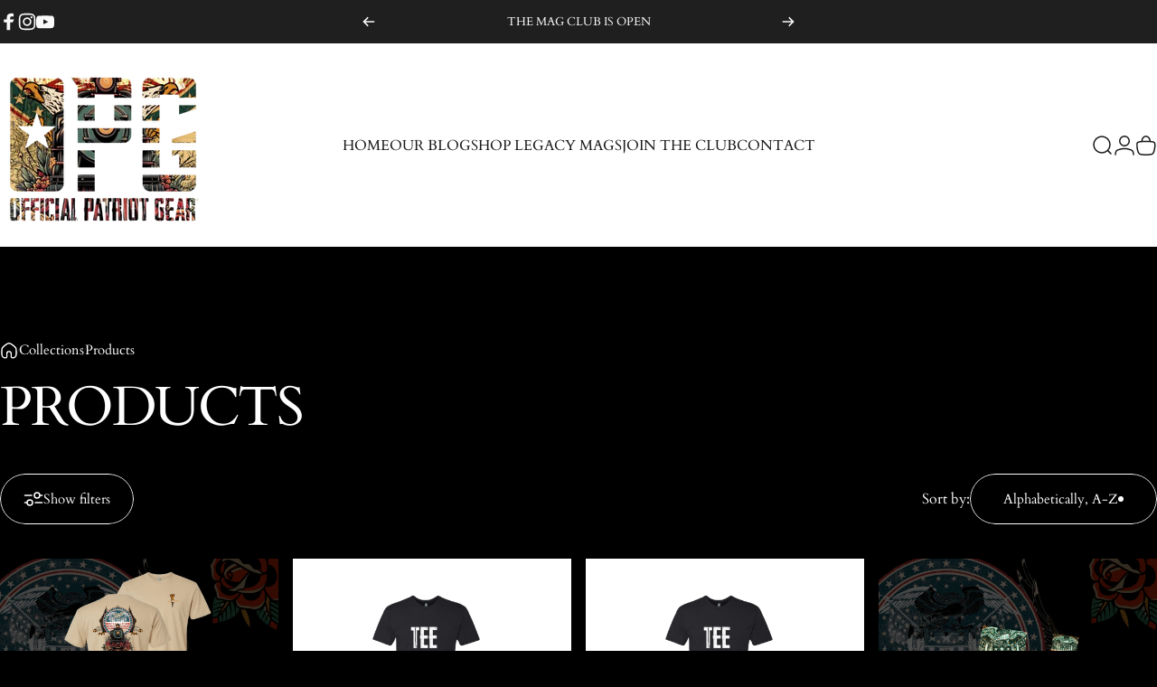

--- FILE ---
content_type: application/x-javascript
request_url: https://app.sealsubscriptions.com/shopify/public/status/shop/413093-e8.myshopify.com.js?1762795920
body_size: -125
content:
var sealsubscriptions_settings_updated=1759688712;